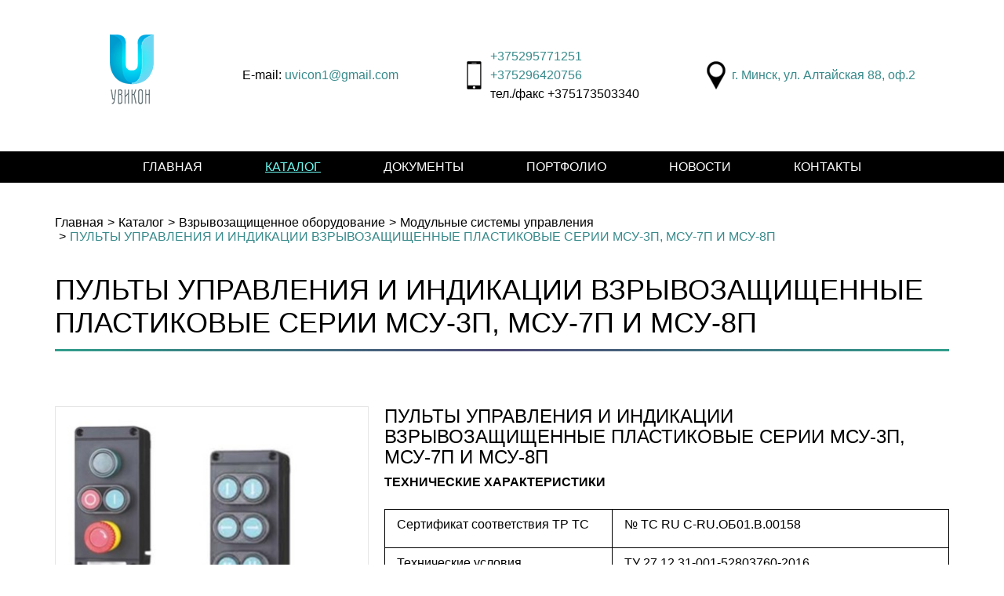

--- FILE ---
content_type: text/html; charset=UTF-8
request_url: https://uvicon.by/katalog/pulty-upravleniya-i-indikatsii-vzryvozashchishchennye-plastikovye-serii-msu3p-msu7p-i-msu8p/pulty-upravleniya-i-indikatsii-vzryvozashchishchennye-plastikovye-serii-msu3p-msu7p-i-msu8p/
body_size: 5814
content:







<!DOCTYPE HTML >

<html>
<head>
	<meta charset="utf-8">
    <meta http-equiv="Content-Type" content="text/html; charset=UTF-8" />
<meta name="robots" content="index, follow" />
<meta name="keywords" content="датчики, купить датчик минск" />
<meta name="description" content="Компания Увикон предлагает датчики для различных производственных сфер" />
<link href="/bitrix/cache/css/s1/ai_main/page_64a3292b2e94c8b6389973a249a716c9/page_64a3292b2e94c8b6389973a249a716c9.css?1640872894381" type="text/css" rel="stylesheet" />
<link href="/bitrix/cache/css/s1/ai_main/template_2784d89f0e15ad768fdfca7c9f446552/template_2784d89f0e15ad768fdfca7c9f446552.css?173650142219550" type="text/css" data-template-style="true" rel="stylesheet" />
<script type="text/javascript"  src="/bitrix/cache/js/s1/ai_main/template_d041682de26424203dd5ee50729a36af/template_d041682de26424203dd5ee50729a36af.js?1640872894199080"></script>
<script type="text/javascript">var _ba = _ba || []; _ba.push(["aid", "ccdb62286fa0f07625de216003a6cd21"]); _ba.push(["host", "uvicon.by"]); (function() {var ba = document.createElement("script"); ba.type = "text/javascript"; ba.async = true;ba.src = (document.location.protocol == "https:" ? "https://" : "http://") + "bitrix.info/ba.js";var s = document.getElementsByTagName("script")[0];s.parentNode.insertBefore(ba, s);})();</script>


    <title>ПУЛЬТЫ УПРАВЛЕНИЯ И ИНДИКАЦИИ ВЗРЫВОЗАЩИЩЕННЫЕ ПЛАСТИКОВЫЕ СЕРИИ МСУ-3П, МСУ-7П И МСУ-8П</title>
    	<link href="https://fonts.googleapis.com/css?family=Open+Sans:300,400,600,700,800&amp;subset=cyrillic" rel="stylesheet">
</head>
<script>
        (function(w,d,u){
                var s=d.createElement('script');s.async=true;s.src=u+'?'+(Date.now()/60000|0);
                var h=d.getElementsByTagName('script')[0];h.parentNode.insertBefore(s,h);
        })(window,document,'https://cdn-ru.bitrix24.by/b29408414/crm/site_button/loader_1_2n5t2n.js');
</script>
<body>
	<div class="wrapper">
<div id="panel"></div>
	<header>
		<div class="top-line">
			<div class="container">
				<div class="row">
					<div class="header-wrap" >
						<h1 class="logo"><a href="/"><img src="/local/templates/ai_main/images/logo.png" alt=""></a></h1>
						<div class="mail box">E-mail:&nbsp;<a href="mailto:uvicon1@gmail.com">uvicon1@gmail.com</a></div>
						<div class="phone box"><div><a href="tel:+375295771251">+375295771251</a><br>
<a href="tel:+375296420756">+375296420756</a><br>
тел./факс +375173503340</div></div>
						<div class="adr box">  <a href="/contacts/#BX_YMAP_MAP_mF8Ev4">г. Минск, ул. Алтайская 88, оф.2</a></div>
					</div>
				</div>
			</div>
		</div>
		<nav class="navbar navbar-default" role="navigation">
			<div class="container">
                
<ul class="nav navbar-nav">

			<li><a href="/">Главная</a></li>
		
			<li class="active"><a href="/katalog/">Каталог</a></li>
		
			<li><a href="/documents/">Документы</a></li>
		
			<li><a href="/portfolio/">Портфолио</a></li>
		
			<li><a href="/news/">Новости</a></li>
		
			<li><a href="/contacts/">Контакты</a></li>
		

</ul>
			</div>
		</nav>
	</header>
<section class="page">
    <div class="container">
        <div class="row">
            <ol class="breadcrumb"><li><a href="/">Главная</a></li><li><a href="/katalog/">Каталог</a></li><li><a href="/katalog/vzryvozashchishchennoe-oborudovanie/">Взрывозащищенное оборудование</a></li><li><a href="/katalog/modulnye-sistemy-upravleniya/">Модульные системы управления</a></li><li class="active">ПУЛЬТЫ УПРАВЛЕНИЯ И ИНДИКАЦИИ ВЗРЫВОЗАЩИЩЕННЫЕ ПЛАСТИКОВЫЕ СЕРИИ МСУ-3П, МСУ-7П И МСУ-8П</li></ol>        </div>
        <div class="row">
            <div class="col-md-12">
                <h1>ПУЛЬТЫ УПРАВЛЕНИЯ И ИНДИКАЦИИ ВЗРЫВОЗАЩИЩЕННЫЕ ПЛАСТИКОВЫЕ СЕРИИ МСУ-3П, МСУ-7П И МСУ-8П</h1>
				<div class="container"></div>
<div class="news-detail">
			<img
			class="detail_picture"
			border="0"
			src="/upload/iblock/732/732f2e7174ce0952c948adb24f4be9c5.jpg"
			width="400"
			height="293"
			alt="ПУЛЬТЫ УПРАВЛЕНИЯ И ИНДИКАЦИИ ВЗРЫВОЗАЩИЩЕННЫЕ ПЛАСТИКОВЫЕ СЕРИИ МСУ-3П, МСУ-7П И МСУ-8П"
			title="ПУЛЬТЫ УПРАВЛЕНИЯ И ИНДИКАЦИИ ВЗРЫВОЗАЩИЩЕННЫЕ ПЛАСТИКОВЫЕ СЕРИИ МСУ-3П, МСУ-7П И МСУ-8П"
			/>
					<h3>ПУЛЬТЫ УПРАВЛЕНИЯ И ИНДИКАЦИИ ВЗРЫВОЗАЩИЩЕННЫЕ ПЛАСТИКОВЫЕ СЕРИИ МСУ-3П, МСУ-7П И МСУ-8П</h3>
					<h2>Технические характеристики</h2>
<table>
<tbody>
<tr>
	<td>
		<p>
			 Сертификат соответствия ТР ТС
		</p>
	</td>
	<td>
		<p>
			 № ТС RU C-RU.ОБ01.В.00158
		</p>
	</td>
</tr>
<tr>
	<td>
		<p>
			 Технические условия
		</p>
	</td>
	<td>
		<p>
			 ТУ 27.12.31-001-52803760-2016
		</p>
	</td>
</tr>
<tr>
	<td>
		<p>
			 Маркировка взрывозащиты
		</p>
	</td>
	<td>
		<p>
			 1Ex d eIIС T4…T6 Gb, &nbsp;1Ex d embIIС T4…T6 Gbили 0ExiaIICT4…T6 Ga
		</p>
	</td>
</tr>
<tr>
	<td>
		<p>
			 Степень защиты от внешних воздействий:
		</p>
	</td>
	<td>
		<p>
			 IP65 или IP66
		</p>
	</td>
</tr>
<tr>
	<td>
		<p>
			 Диапазон рабочих температур, С°:
		</p>
	</td>
	<td>
		<p>
			 Т6: -60˚C до +60˚C
		</p>
		<p>
			 (Т6=85˚C температура нагрева поверхности)
		</p>
		<p>
			 Т5: -60˚C до +90˚C
		</p>
		<p>
			 (Т5=100˚C температура нагрева поверхности)
		</p>
		<p>
			 Т4: -60˚C до +120˚C
		</p>
		<p>
			 (Т4=135˚C температура нагрева поверхности)
		</p>
	</td>
</tr>
<tr>
	<td>
		<p>
			 Вид климатического исполнения
		</p>
	</td>
	<td>
		<p>
			 УХЛ1, УХЛ2, УХЛ3, УХЛ4, ХЛ1, ХЛ2, ХЛ3, ХЛ4, У1, У2, У3, У4, В1, В2, В3, В4
		</p>
	</td>
</tr>
<tr>
	<td>
		<p>
			 Класс защиты от поражения электрическим током
		</p>
	</td>
	<td>
		<p>
			 I или II или III
		</p>
	</td>
</tr>
</tbody>
</table>
 <br>
<h2>Структура условного обозначения</h2>
<table>
<tbody>
<tr>
	<td colspan="2">
		<p>
			 МСУ Х1&nbsp;П-Х2-aХ3&nbsp;(Х4) -&nbsp;N/I-Х5&nbsp;(b X6&nbsp;X7) -АС/DC-(А)
		</p>
	</td>
</tr>
<tr>
	<td>
		<p>
			 МСУ
		</p>
	</td>
	<td>
		<p>
			 модульная система управления
		</p>
	</td>
</tr>
<tr>
	<td>
		<p>
			 Х1
		</p>
	</td>
	<td>
		<p>
			 исполнение:
		</p>
		<p>
			 3&nbsp;– для 1ExdeIIС T3…T6 Gb (исполнение с кнопками)
		</p>
		<p>
			 7&nbsp;– для 1Ex d embIIС T3…T6 Gb (для исполнений с индикаторами)
		</p>
		<p>
			 8&nbsp;– для 0ExiaIICT4...T6 Ga (пьезокнопки)
		</p>
	</td>
</tr>
<tr>
	<td>
		<p>
			 П
		</p>
	</td>
	<td>
		<p>
			 материал корпуса - пластик
		</p>
	</td>
</tr>
<tr>
	<td>
		<p>
			 Х2
		</p>
	</td>
	<td>
		<p>
			 типоразмер модуля (указывается для нестандартных исполнений)
		</p>
	</td>
</tr>
<tr>
	<td>
		<p>
			 а
		</p>
	</td>
	<td>
		<p>
			 количество элементов, имеющих внешние органы управления и индикации
		</p>
	</td>
</tr>
<tr>
	<td>
		<p>
			 Х3
		</p>
	</td>
	<td>
		<p>
			 элементы, имеющие внешние органы управления и индикации
		</p>
		<p>
			 К&nbsp;- кнопка;
		</p>
		<p>
			 КИ&nbsp;- кнопка с индикацией;
		</p>
		<p>
			 ПКН&nbsp;- пьезокнопка;
		</p>
		<p>
			 ПКИ&nbsp;– пьезокнопка с индикацией;
		</p>
		<p>
			 И&nbsp;- индикатор;
		</p>
	</td>
</tr>
<tr>
	<td>
		<p>
			 Х4
		</p>
	</td>
	<td>
		<p>
			 основные характеристики элемента (количество и тип контактов), исполнение, цвет (указываются опционально).
		</p>
	</td>
</tr>
<tr>
	<td>
		<p>
			 N
		</p>
	</td>
	<td>
		<p>
			 количество дополнительных клемм, шт.*. При необходимости, в скобках указывается тип (назначение) контактов и клемм (шин). Если дополнительные клеммы не требуются, индекс не указывается.
		</p>
	</td>
</tr>
<tr>
	<td>
		<p>
			 I
		</p>
	</td>
	<td>
		<p>
			 максимально допустимый ток, А (или марка клемм, шин) Если дополнительные клеммы не требуются, индекс не указывается.
		</p>
	</td>
</tr>
<tr>
	<td>
		<p>
			 Х5
		</p>
	</td>
	<td>
		<p>
			 сторона установки кабельных вводов и/или фитингов (А и С&nbsp;– длинные стороны&nbsp;B&nbsp;и D&nbsp;– короткие). Допускается не указывать сторону, в этом случае кабельный ввод (или фитинг) устанавливается на сторону D (снизу).
		</p>
	</td>
</tr>
<tr>
	<td>
		<p>
			 b
		</p>
	</td>
	<td>
		<p>
			 количество кабельных вводов и/или фитингов
		</p>
	</td>
</tr>
<tr>
	<td>
		<p>
			 Х6
		</p>
	</td>
	<td>
		<p>
			 материал кабельного ввода и/или фитинга:
		</p>
		<p>
			 Л&nbsp;– латунь
		</p>
		<p>
			 Н&nbsp;– нержавеющая сталь
		</p>
		<p>
			 П -&nbsp;пластик
		</p>
	</td>
</tr>
<tr>
	<td>
		<p>
			 Х7
		</p>
		<p>
		</p>
		<p>
		</p>
		<p>
		</p>
		<p>
		</p>
		<p>
		</p>
		<p>
		</p>
		<p>
		</p>
	</td>
	<td>
		<p>
			 типоразмер резьбы и исполнение фитинга:
		</p>
		<p>
			 Н&nbsp;– кабельный ввод для небронированного кабеля (или не указывается);
		</p>
		<p>
			 Б&nbsp;- кабельный ввод для бронированного кабеля;
		</p>
		<p>
			 Т&nbsp;– трубный кабельный ввод;
		</p>
		<p>
			 М&nbsp;- кабельный ввод для металлорукава (после индекса указывается Ду металлорукава);
		</p>
		<p>
			 Г&nbsp;- кабельный ввод для греющего кабеля;
		</p>
		<p>
			 К&nbsp;- кабельный ввод для под заливку компаундом;
		</p>
		<p>
			 Р&nbsp;- кабельный ввод для с разгрузкой кабеля от выдергивания;
		</p>
		<p>
			 ДВК&nbsp;– дренажный и вентиляционный клапан;
		</p>
		<p>
			 ЗР&nbsp;– заглушка резьбовая.
		</p>
	</td>
</tr>
<tr>
	<td>
		<p>
			 АС/DC
		</p>
	</td>
	<td>
		<p>
			 Род тока (АС/DC) и напряжение питания (В). Указывается только для модульных систем с индикаторами.
		</p>
	</td>
</tr>
<tr>
	<td>
		<p>
			 А
		</p>
	</td>
	<td>
		<p>
			 аксессуары: кольца заземления, защитные колпачки, зубчатые кольца, кронштейны для
		</p>
	</td>
</tr>
<tr>
	<td colspan="2">
		<p>
			 * Каждый из элементов (кнопки, индикаторы, переключатели, КИП) обладает своими клеммами для подключения.
		</p>
	</td>
</tr>
<tr>
	<td colspan="2">
		<p>
			 ДОПОЛНИТЕЛЬНЫЕ ИНДЕКСЫ
		</p>
	</td>
</tr>
<tr>
	<td colspan="2">
		<p>
			 КНОПКИ
		</p>
	</td>
</tr>
<tr>
	<td>
		<p>
			 Виды кнопок
		</p>
	</td>
	<td>
		<p>
			 К(*) - кнопка без фиксации
		</p>
		<p>
			 К(Д) - кнопка двойная (красная+зеленая) без фиксации
		</p>
		<p>
			 К(Гб) - кнопка «грибок» без фиксации
		</p>
		<p>
			 К(Г)- кнопка «грибок» с фиксацией
		</p>
		<p>
			 КИ(*) - кнопка с индикацией
		</p>
		<p>
			 К(К) - кнопка с ключом
		</p>
		<p>
			 К(КГ) - кнопка «грибок» с ключом
		</p>
		<p>
			 ПК - пьезокнопка
		</p>
		<p>
			 ПКИ(*) - пьезокнопка с индикацией
		</p>
	</td>
</tr>
<tr>
	<td>
		<p>
			 Цвет накладок
		</p>
	</td>
	<td>
		<p>
			 К – красный
		</p>
		<p>
			 З – зеленый
		</p>
		<p>
			 Ч – черный
		</p>
	</td>
</tr>
<tr>
	<td>
		<p>
			 Тип контактов
		</p>
	</td>
	<td>
		<p>
			 НЗ – нормально замкнутый
		</p>
		<p>
			 НР – нормально разомкнутый
		</p>
	</td>
</tr>
<tr>
	<td>
		<p>
			 Количество контактов на одну кнопку
		</p>
	</td>
	<td>
		<p>
			 1НЗ, 2НЗ, 1НР, 2НР, 1НЗ+1НР*
		</p>
	</td>
</tr>
<tr>
	<td>
		<p>
			 Максимальное напряжение (В), AC/DC
		</p>
	</td>
	<td>
		<p>
			 380/220
		</p>
	</td>
</tr>
<tr>
	<td>
		<p>
			 Максимальный ток коммутации (А), АС/DC
		</p>
	</td>
	<td>
		<p>
			 10/6
		</p>
	</td>
</tr>
<tr>
	<td colspan="2">
		<p>
			 ИНДИКАТОРЫ
		</p>
	</td>
</tr>
<tr>
	<td>
		<p>
			 Напряжение питания
		</p>
		<p>
			 - переменного тока
		</p>
		<p>
			 - постоянного тока
		</p>
	</td>
	<td>
		<p>
		</p>
		<p>
			 220
		</p>
		<p>
			 12÷24
		</p>
	</td>
</tr>
<tr>
	<td>
		<p>
			 Цвет свечения
		</p>
	</td>
	<td>
		<p>
			 К – красный, Ж – желтый, З – зеленый, С – синий, Б - белый
		</p>
	</td>
</tr>
</tbody>
</table>
 <br>
<h2>Описание конструкции</h2>
<table>
<tbody>
<tr>
	<td>
 <img width="619" src="http://www.d8.systems/images2018/pult-upravlenia3-55.jpg" height="909">
	</td>
</tr>
<tr>
	<td>
 <img width="621" src="http://www.d8.systems/images2018/pult-upravlenia3-6.jpg" height="729">
	</td>
</tr>
<tr>
	<td>
 <img width="622" src="http://www.d8.systems/images2018/pult-upravlenia3-7.jpg" height="890">
	</td>
</tr>
</tbody>
</table>
 <br>
<h2>Габаритные, установочные размеры и масса</h2>
<table>
<tbody>
<tr>
	<td colspan="2">
		<p>
 <img width="192" src="http://www.d8.systems/images2018/pult-upravlenia3-1.jpg" height="172">Пульты управления кнопочные представляют собой корпус и крышку, соединенные между собой винтам. Внутри корпуса контактные группы кнопок или блок индикации. На крышке устанавливаются толкатели кнопок и светофильтры для индикаторов. По дополнительному запросу внутри могут быть установлены клеммы и шина.
		</p>
	</td>
</tr>
<tr>
	<td colspan="2">
		<p>
			 ГАБАРИТНЫЕ И УСТАНОВОЧНЫЕ РАЗМЕРЫ
		</p>
	</td>
</tr>
<tr>
	<td>
		<p>
			 МСУ3П-1К(НР,Ч)-D(1М25)
		</p>
		<p>
			 Модульная система управления в корпусе из пластика, типового исполнения. Маркировка взрывозащиты 1Ex de IIС T6 Gb. Элемент органа управления – кнопка, черного цвета, имеет один нормально замкнутый контакт.
		</p>
	</td>
	<td>
		 &nbsp;<img width="379" src="http://www.d8.systems/images2018/pult-upravlenia3-2.jpg" height="153">
	</td>
</tr>
<tr>
	<td>
		<p>
			 МСУ3П-1К(Г)(НР,К)-1К(НЗ,З)-D(1М25)
		</p>
		<p>
			 Модульная система управления в корпусе из пластика, типового исполнения. Маркировка взрывозащиты 1Ex de IIС T6 Gb. Один элемент органа управления – кнопка, зеленого цвета, имеет один нормально замкнутый контакт. Второй элемент органа управления – кнопка «грибок» с фиксацией, красного цвета, имеет один разомкнутый контакт.
		</p>
	</td>
	<td>
		 &nbsp;<img width="391" src="http://www.d8.systems/images2018/pult-upravlenia3-3.jpg" height="193">
	</td>
</tr>
<tr>
	<td>
		<p>
			 МСУ3П-1К(Г)(НР,К)-1К(НЗ,З)-1К(НЗ,Ч)-D(1М25)
		</p>
		<p>
			 Модульная система управления в корпусе из пластика, типового исполнения. Маркировка взрывозащиты 1Ex de IIС T6 Gb. Один элемент органа управления – кнопка, зеленого цвета, имеет один нормально замкнутый контакт. Второй элемент органа управления – кнопка, черного цвета, имеет один нормально замкнутый контакт. Третий элемент органа управления – кнопка «грибок» с фиксацией, красного цвета, имеет один разомкнутый контакт.
		</p>
	</td>
	<td>
		 &nbsp;<img width="392" src="http://www.d8.systems/images2018/pult-upravlenia3-4.jpg" height="235">
	</td>
</tr>
</tbody>
</table>		<div style="clear:both"></div>
	<br />
	</div>    </div>
    </div>
    </div>
    </section>
<div class="container"></div>
	</div>
<footer>
		<div class="top-line">
			<div class="container">
				<div class="row">
					<div class="col-md-12 footer-wrap">
						<div class="logo"><a href="/"><img src="/local/templates/ai_main/images/logo.png" alt=""></a></div>
						<div class="phone box"><a href="tel:+375295771251">+375295771251</a><br>
<a href="tel:+375296420756">+375296420756</a><br>
тел./факс +375173503340</div>
						<div class="adr box"><a href="/contacts/#BX_YMAP_MAP_mF8Ev4">г. Минск, ул. Алтайская 88, оф.2</a></div>
						<div class="raz box">
                            <span>Разработка  сайта <a target="_blank" href="http://bydesign.by/">Студия ЯР</a></span> Copyright © 2017  | Все права защищены                        </div>
					</div>
				</div>
			</div>
		</div>
	</footer>
</body>
</html>

--- FILE ---
content_type: text/css
request_url: https://uvicon.by/bitrix/cache/css/s1/ai_main/page_64a3292b2e94c8b6389973a249a716c9/page_64a3292b2e94c8b6389973a249a716c9.css?1640872894381
body_size: 255
content:


/* Start:/local/templates/ai_main/components/bitrix/news.detail/tmp-detail-product/style.css?1550755697155*/
div.news-detail
{
	word-wrap: break-word;
}
div.news-detail img.detail_picture
{
	float:left;
	margin:0 8px 6px 1px;
}
.news-date-time
{
	color:#486DAA;
}

/* End */
/* /local/templates/ai_main/components/bitrix/news.detail/tmp-detail-product/style.css?1550755697155 */


--- FILE ---
content_type: text/css
request_url: https://uvicon.by/bitrix/cache/css/s1/ai_main/template_2784d89f0e15ad768fdfca7c9f446552/template_2784d89f0e15ad768fdfca7c9f446552.css?173650142219550
body_size: 5370
content:


/* Start:/local/templates/ai_main/css/main.css?173650102618360*/
/*Дефолтные настройки*/
@import "/local/templates/ai_main/css/default.min.css";

/*Ботстрап*/
@import "/local/templates/ai_main/css/bootstrap.min.css";

/*Фанксибокс*/
@import "/local/templates/ai_main/css/../plagins/fancybox/source/jquery.fancybox.css?v=2.1.5";

/*Слайдер*/
@import "/local/templates/ai_main/css/slick.css";

body {
	font-family: 400 "Open Sans", Arial;
	font-size: 16px;
	min-width: 320px;
	position: relative;
	line-height: normal;
	color: #000;
	min-width: 1170px;
}

.col-md-12 {
	width: 100%;
}

a {
	color: #388a8b;
}
a:hover {
	color: #46A3A4;
}

.container {
	width: 1170px;
}

.col-md-6 {
    width: 50%;
}

.col-md-1, .col-md-10, .col-md-11, .col-md-12, .col-md-2, .col-md-3, .col-md-4, .col-md-5, .col-md-6, .col-md-7, .col-md-8, .col-md-9 {
    float: left;
}

header {
    width: 100%;
    padding-top: 9px;
}

header .top-line {
	padding-bottom: 11px;
}

header .logo,
footer .logo {
	margin-left: 4px;
	display: inline-block;
	vertical-align: top;
	margin: 0;
}

header .top-line .box,
footer .top-line .box {
	display: inline-block;
	vertical-align: top;
	line-height: 24px;
}

header .top-line .mail,
footer .top-line .mail {
	margin-left: 140px;
	padding-top: 25px;
}

header .top-line .phone,
footer .top-line .phone {
	margin-left: 117px;
	padding-left: 30px;
	background: url(/local/templates/ai_main/css/../images/ph.png) no-repeat left;
}

footer .top-line .phone {
	background: transparent;
	margin-left: 74px;
}

header .top-line .adr,
footer .top-line .adr {
	margin-left: 126px;
	padding-top: 11px;
	padding-left: 32px;
	background: url(/local/templates/ai_main/css/../images/mp.png) no-repeat left;
}

footer .top-line .adr {
	background: url(/local/templates/ai_main/css/../images/mp2.png) no-repeat;
	margin-left: 103px;
    padding-top: 5px;
    line-height: 30px;
}

footer .top-line .raz {
	margin-left: 83px;
}

footer .top-line .raz span {
	display: block;
}

footer .top-line .raz a {
	color: #a3ccc9;
}

header .bottom-line {
	height: 474px;
	background: url(/local/templates/ai_main/css/../images/bg1.jpg) no-repeat top;
}

/*Меню===============================*/

.navbar-default {
	background: #000;
	border: none;
	border-radius: 0;
	text-align: center;
	margin: 0;
	min-height: 1px;
}

.navbar-default .navbar-nav {
	float: none;
	width: 100%;
	font-size: 0;
	margin: 0;
}

.navbar-default .navbar-nav li {
	display: inline-block;
	vertical-align: top;
	padding: 0 40px;
	float: none;
}

.navbar-default .navbar-nav li a {
	text-transform: uppercase;
	line-height: 40px;
	font-size: 16px;
	padding: 0;
	color: #fff;
	display: block;
}

.navbar-default .navbar-nav > li > a:focus, 
.navbar-default .navbar-nav > li > a:hover,
.navbar-default .navbar-nav > .active > a, 
.navbar-default .navbar-nav > .active > a:focus, 
.navbar-default .navbar-nav > .active > a:hover {
	background: transparent;
	color: #6ef9f1;
	text-decoration: underline;
}

/*Меню===============================*/

.breadcrumb {
	background: transparent;
	border: none;
	margin-top: 34px;
	margin-bottom: 30px;
}

.breadcrumb a {
	color: #000;
}
.breadcrumb a:hover {
	color: #46A3A4;
	text-decoration:none;
}

.breadcrumb .active {
	color: #388a8b;
}

.breadcrumb > li + li::before {
    padding: 0 5px;
    color: #000;
    content: ">";
}

.page {
	padding-bottom: 25px;
}

.page h1 {
	display: inline-block;
	font-size: 36px;
	line-height: 42px;
	font-weight: 400;
	text-transform: uppercase;
	margin-top: 0;
	position: relative;
	padding-bottom: 15px;
	margin-bottom: 50px;
}

.page h1::before {
	content: "";
	display: block;
	position: absolute;
	left: 0;
	right: 0;
	bottom: 0;
	height: 3px;
	background: linear-gradient(to left, #319e8c, #4e4a76, #319e8c);
}

.page h2 {
	font-weight: 700;
	font-size: 16px;
	text-transform: uppercase;
	margin-top: 0;
	margin-bottom: 26px;
}

.news-box {
	margin-bottom: 50px;
	max-width: 1100px;
	min-height: 160px;
}

.news-box img {
	max-width: 165px;
    max-height: 170px;
	float: left;
	margin-right: 30px;
}

.news-box .zag {
	font-weight: 700;
	color: #000;
	display: block;
	text-transform: uppercase;
	margin-bottom: 8px;
}

.news-box .zag:hover {
	text-decoration: none;
	color: #388a8b;
}

.news-box p {
	line-height: 24px;
	margin-bottom: 4px;
}

.news-box .data {
	float: left;
	font-size: 14px;
	color: #9d9d9d;
}

.news-box .more {
	font-size: 14px;
	color: #388a8b;
	text-transform: uppercase;
	float: right;
}

.pagination {
	margin-top: 0;
	padding: 0;
	padding-left: 195px;
}

.pagination li {
	border: none;
	margin-right: 6px;
	display: inline-block;
}

.pagination li a {
	margin: 0;
	padding: 0;
	display: block;
	width: 27px;
	height: 27px;
	text-align: center;
	line-height: 27px;
	color: #010101;
	border: none;
	border-radius: 0 !important;
	background: #dddddd;
}

.pagination > li > a:focus, 
.pagination > li > a:hover,
.pagination > .active > a, 
.pagination > .active > a:focus, 
.pagination > .active > a:hover {
	color: #fff;
	background: #2d8c7e;
	font-weight: 700;
}

ul.pagination li::before {
	content: "";
}

.docx {
	font-size: 0;
	margin-left: -15px;
	margin-right: -15px;
	padding-bottom: 20px;
}

.docx:last-child {
	padding-bottom: 0;
}

.docx a {
	display: inline-block;
	vertical-align: top;
	position: relative;
	width: calc(25% - 30px);
	margin: 0 15px 30px;
}

.docx a img {
	width: 100%;
}

.docx a::before {
	content: "";
	display: block;
	position: absolute;
	z-index: 2;
	width: 100%;
	height: 100%;
	top: 0;
	left: 0;
	opacity: 0;
	background: url(/local/templates/ai_main/css/../images/pl.png) no-repeat center, rgba(0, 0, 0, 0.37);
	-webkit-transition: 0.3s;
	-o-transition: 0.3s;
	transition: 0.3s;
}

.docx a:hover::before {
	opacity: 1;
}

.contacts {
	margin-top: -10px;
}

.contacts .box-l {
	display: inline-block;
	vertical-align: top;
	width: 390px;
	padding-right: 30px;
	line-height: 30px;
}

.contacts .box-l ul {
	margin-bottom: 30px;
}

.contacts .box-l li b {
	font-size: 18px;
}

.contacts .box-l li span {
	color: #a33131;
}

.contacts .box-r {
	display: inline-block;
	vertical-align: top;
	width: 740px;
	padding-top: 10px;
	padding-bottom: 25px;
}

.contacts .box-r #imap {
	height: 400px;
	margin-bottom: 40px;
}

.contacts .box-r .zag {
	font-weight: 700;
	font-size: 18px;
	margin-bottom: 16px;
}

.contacts-data {
	margin-bottom: 25px;
}

/*.contacts .box-r form {
	width: 262px;
}*/

.contacts .box-r form input[type="text"] {
	width: 100%;
	height: 23px;
	margin-bottom: 9px;
	border: 1px solid #bbb;
	padding: 0 10px;
	font-size: 14px;
}

.contacts .box-r form textarea {
	width: 100%;
	height: 115px;
	margin-bottom: 9px;
	border: 1px solid #bbb;
	padding: 0 10px;
	font-size: 14px;
}

.contacts .box-r form input[type="text"]:hover,
.contacts .box-r form input[type="text"]:focus,
.contacts .box-r form textarea:hover,
.contacts .box-r form textarea:focus {
	border-color: #bababa;
}

.contacts .box-r form input[type="submit"] {
	width: 195px;
	height: 50px;
	font-size: 16px;
	text-transform: uppercase;
	color: #fff;
	border: none;
	background: linear-gradient(to top, #5a9ba1, #28c398);
	margin-top: 11px;
}

.contacts .box-r form input[type="submit"]:hover,
.contacts .box-r form input[type="submit"]:focus {
	background: linear-gradient(to top, #28c398, #5a9ba1);
}

.page .fl-l {
	float: left;
	margin: 0 30px 10px 0;
	clear: both;
}

.page .news {
	padding-right: 98px;
	padding-bottom: 25px;
}

.page .news .zag {
	font-weight: 700;
	text-transform: uppercase;
	margin-bottom: 8px;
}

.page .news p {
	line-height: 24px;
}

.page .news .data {
	color: #9d9d9d;
	display: block;
}

.page .text-page {
	line-height: 24px;
	padding-bottom: 5px;
}

.page .text-page h2 {
	font-weight: 700;
	font-size: 18px;
	margin-top: 0;
	margin-bottom: 9px;
	margin-top: -3px;
	text-transform: uppercase;
}

.page .text-page h3 {
	font-size: 16px;
	font-weight: 700;
	margin-top: 0;
	margin-bottom: 9px;
}

.page .text-page p {
	margin-bottom: 38px;
}

.page .text-page ul,
.page .text-page ol {
	margin-top: -5px;
}

.page .text-page li {
	line-height: 30px;
}

.tovar-page {

}

.tovar-page .har {
	line-height: 30px;
}

.tovar-page .info {
	padding-bottom: 31px;
}

.tovar-page .hr-z {
	font-size: 18px;
	font-weight: 700;
	position: relative;
	top: -4px;
}

.tovar-page p {
	clear: both;
	line-height: 24px;
	margin-bottom: 25px;
}

.sop-tov {
	font-size: 0;
	margin-left: -15px;
	margin-right: -15px;
	padding-top: 20px;
}

.sop-tov .box {
	display: inline-block;
	width: calc(33.333% - 30px);
	margin: 0 15px 25px;
	font-size: 18px;
	font-weight: 700;
	color: #000;
}

.sop-tov .box:hover {
	text-decoration: none;
	opacity: 0.8;
}

.sop-tov .box span {
	display: block;
	padding-top: 25px;
}

.page .center {
	text-align: center;
}

.page .katalog {

}

.page .katalog > p {
	line-height: 24px;
	margin-bottom: 20px;
}

.page .katalog .line-1 {
	text-align: center;
	font-size: 0;
	margin-left: -15px;
	margin-right: -15px;
	padding-bottom: 12px;
}

.page .katalog .line-1 .box {
	display: inline-block;
	vertical-align: top;
	width: calc(25% - 30px);
	margin: 0 15px 30px;
	font-weight: 700;
	font-size: 16px;
	text-transform: uppercase;
	color: #000;
}

.page .katalog .line-1 .box img {
	width: 100%;
}

.page .katalog .line-1 .box span {
	display: block;
	padding-top: 22px;
}

.page .katalog .line-1 .box:hover,
.page .katalog .line-1 .box:focus {
	text-decoration: none;
	color: #388a8b;
}

.page .katalog .line-2,
.page .katalog .line-3 {
	padding-left: 340px;
	position: relative;
}

.page .katalog .line-2 {
	padding-bottom: 6px;
}

.page .katalog .line-3 {
	margin-bottom: 43px;
}

.page .katalog .line-2 h2,
.page .katalog .line-3 h2 {
	font-size: 18px;
	font-weight: 700;
}

.page .katalog .line-2 img,
.page .katalog .line-3 img {
	position: absolute;
	max-width: 340px;
	left: 0;
	top: 53px;
}

.page .katalog .line-2 input,
.page .katalog .line-3 input {
	display: none;
}

.page .katalog .line-2 form,
.page .katalog .line-3 form {
	margin-left: -25px;
	margin-right: -25px;
	padding-top: 10px;
}

.page .katalog .line-2 form ul,
.page .katalog .line-3 form ul {
	margin: 0;
	font-size: 0;
}

.page .katalog .line-2 form li,
.page .katalog .line-3 form li {
	display: inline-block;
	vertical-align: top;
	margin: 0 15px 30px;
}

.page .katalog .line-2 form li span {
	display: block;
	width: 76px;
	height: 76px;
	border: 10px solid #fff;
}

.page .katalog .line-2 form label {
	display: block;
	cursor: pointer;
	margin: 0;
}

.page .katalog .line-2 form input[type=radio]:checked + label span,
.page .katalog .line-3 form input[type=radio]:checked + label {
	box-shadow: 0px 0px 0px 1px #bababa;
}

.page .katalog .line-3 form li label {
	width: 76px;
	height: 76px;
	border: 10px solid #fff;
	background: #329b8b;
	font-weight: 700;
	text-align: center;
	font-size: 30px;
	color: #fff;
	line-height: 56px;
	margin: 0;
	cursor: pointer;
	position: relative;
	z-index: 3;
}

.about {
	padding: 50px 0;
}

.about h2 {
    display: inline-block;
    font-size: 36px;
    line-height: 42px;
    font-weight: 400;
    text-transform: uppercase;
    margin-top: -8px;
    position: relative;
    padding-bottom: 15px;
    margin-bottom: 41px;
}

.about h2::before {
    content: "";
    display: block;
    position: absolute;
    left: 0;
    right: 0;
    bottom: 0;
    height: 3px;
    background: linear-gradient(to left, rgb(49, 158, 140), rgb(78, 74, 118), rgb(49, 158, 140));
}

.about p {
	line-height: 24px;
}

.prod-home {
	padding: 45px 0 50px;
	/*background: url(/local/templates/ai_main/css/../images/bg2.jpg) no-repeat top;*/
	background: radial-gradient(circle, #a5a3b9 30%, #94d0c4);
	background-size: cover;
}

.prod-home h2 {
	margin-top: 0;
	text-transform: uppercase;
	color: #fff;
	font-size: 36px;
	line-height: 36px;
	font-weight: normal;
	margin-bottom: 45px;
}

.prod-home .wr-kar {
	margin-left: -15px;
	margin-right: -15px;
	padding-bottom: 50px;
}

.prod-home .wr-kar .box {
	margin: 0 15px;
	display: block;
	overflow: hidden;
	color: #fff;
	line-height: 18px;
	position: relative;
	text-decoration: none;
	width: 359px;
	height: 359px;
}

.prod-home .wr-kar .box img {
	width: 100%;
}

.prod-home .wr-kar .box > span {
	position: absolute;
	z-index: 2;
	width: 100%;
	height: 100%;
	left: 0;
	top: 280px;
	padding: 15px 25px 25px 47px;
	background: rgba(0, 0, 0, 0.4);
	-webkit-transition: 0.3s;
	-o-transition: 0.3s;
	transition: 0.3s;
}

.prod-home .wr-kar .box > span .zag {
	font-size: 18px;
	line-height: 24px;
	color: #a9fdfe;
	text-transform: uppercase;
	font-weight: 700;
	display: block;
	margin-bottom: 15px;
	-webkit-transition: 0.3s;
	-o-transition: 0.3s;
	transition: 0.3s;
}

.prod-home .wr-kar .box:hover > span {
	top: 0;
	padding-left: 25px;
}

.prod-home .wr-kar .box:hover > span .zag {
	margin-bottom: 5px;
}

.prod-home .wr-kar .box > span .zag{
	min-height:66px;
}
.prod-home .wr-kar .box > span{
	top:230px;
	background: rgba(0, 0, 0, 0.5);
}
.prod-home .wr-kar .box > span:hover{
	background: rgba(0, 0, 0, 0.8);
}


/*Слайдер=============================*/
.wr-kar {
	position: relative;
}

.slick-dots {
	position: absolute;
	width: 100%;
	bottom: 0px;
	margin: 0;
	text-align: center;
	font-size: 0;
}

.slick-dots li {
	display: inline-block;
	margin: 0 5px;
}

.slick-dots li button {
	width: 20px;
	height: 20px;
	border-radius: 50%;
	border: none;
	background: #fff;
}

.slick-dots li.slick-active button {
	background: #000;
}

.superiority {
	text-align: center;
	margin-bottom: 45px;
	padding-top: 45px;
	font-size: 0;
}

.superiority h2 {
	font-weight: normal;
	font-size: 36px;
	line-height: 36px;
	text-transform: uppercase;
	margin-top: 0;
	margin-bottom: 45px;
}

.superiority .box {
	display: inline-block;
	vertical-align: top;
	width: 25%;
	padding: 0 38px;
	font-size: 16px;
	line-height: 24px;
}

.superiority .box img {
	display: block;
	margin: 0 auto 21px;
}

.news-home {
	/*background: #555555;*/
	background: linear-gradient(to bottom right, #666666, #444444);;
	text-align: center;
	padding: 45px 0 45px;
}

.news-home h2 {
	font-weight: normal;
	font-size: 36px;
	line-height: 36px;
	text-transform: uppercase;
	margin-top: 0;
	margin-bottom: 45px;
	color: #fff;
}

.news-home .box {
	display: inline-block;
	vertical-align: top;
	text-align: left;
	color: #fff;
	text-decoration: none;
	width: 260px;
	margin: 0 40px;
	line-height: 24px;
}

.news-home .box img {
	width: 100%;
	margin-bottom: 21px;
	box-shadow: 4px 4px 30px 0px rgba(0,0,0, 0.2);
}

.news-home .box:hover img {
	box-shadow: 4px 4px 30px 0px rgba(0,0,0, 0.4);
}

.news-home .box .data {
	/*color: #000;*/
	color: rgba(255, 255, 255, 0.7);
	font-size: 14px;
}

.news-home a:hover .data {
	/*color: #000;*/
	color: rgba(255, 255, 255, 0.8);
}

.news-home_data{
	margin-top: 7px;
}

.news-home a:hover{
	color: #6ef9f1; /*#41BBBE;/*#a9fdfe;/*#a3ccc9;*/
}

/*Слайдер=============================*/

/*Всплывашки=========================*/

/*Форма обратной связи===============*/

footer {
	width:100%;
	background: #000;
	color: #fff;
	padding: 20px 0 23px;
	border-top: 4px solid #4c4f77;
}

.fancybox-skin {
	padding: 0 !important;
}








/**/ 
.page-description{
	margin-bottom:50px;
}

.product{
	border-top:1px solid rgba(0,0,0,.1);
	margin-bottom:20px;
	padding-top:20px;
}
.product b{
	display:block;
	margin-bottom:0px;
}
.product a img.preview_picture{

}
.product__image{
	margin-right:40px;

	border:1px solid rgba(0,0,0,0.1)
}
.product__title:hover{
	color: #46A3A4;
}
.product__wrap{
	display:flex;
align-items:center;
}
.product__right{
}



.el-subcat{
	display:flex;
	align-items:center;
	padding:20px 0 0 0;
	border-top:1px solid rgba(0,0,0,0.1);
}
.el-subcat__image{
	flex:0 0 300px;
	height:300px;
	margin-right:40px;
background-size:cover;
background-position:center;
}
.el-subcat__title:hover{
color: #225c5d;
}
.el-subcat__title span{
	opacity:0.3
}
.el-subcat__description{}
.prod-home .wr-kar .box{
	height: 328px;
}

.detail_picture{
	max-width:500px;
height:auto;
}
.news-detail{
	margin-bottom:40px;
}
.header-wrap{
	display:flex;
	justify-content:space-around;
	align-items:center;
flex-wrap:wrap;
padding:15px 15px;
}
header .header-wrap  .box{
	margin:0;
	/*padding:0;*/
	padding-top:0;
	min-height:48px;
	display:flex;
	justify-content:space-between;
	align-items:center;

}
header .logo{
	margin-bottom:15px;
}
.c-input{
	padding:3px 15px;
height:30px;
border:1px solid rgba(00,0,0,0.1);
}
.specform .c-input{
	margin-top:4px;
	margin-bottom:10px;
}
.c-btn{
	width: 195px;
	
	height: 50px;
	
	font-size: 16px;
	
	text-transform: uppercase;
	
	color: #fff;
	
	border: none;
	
	background: linear-gradient(to top, #5a9ba1, #28c398);
	
	margin-top: 11px;
}
/*
body{
	min-width:0;
}
.container{
	width:100%;
	max-width:1170px;
}*/

html{
	height:100%;
}
body{
height:100%;
 display:-webkit-box;
 display:-webkit-flex;
 display:-moz-box;
 display:-ms-flexbox;
 display:flex;
-webkit-box-orient:vertical;
-webkit-box-direction:normal;
-webkit-flex-direction:column;
   -moz-box-orient:vertical;
   -moz-box-direction:normal;
    -ms-flex-direction:column;
        flex-direction:column;
-webkit-box-pack:justify;
-webkit-justify-content:space-between;
   -moz-box-pack:justify;
    -ms-flex-pack:justify;
        justify-content:space-between;
}
.wrapper{
-webkit-box-flex:1;
-webkit-flex:1 0 auto;
   -moz-box-flex:1;
    -ms-flex:1 0 auto;
        flex:1 0 auto;
}
footer{
	flex:0 0 auto;
}
.map-columns td{
	padding:10px 20px;;
}
.map-columns li{
	margin-bottom:5px;
}
.map-columns ul{
	padding-left:20px;
}
.prod-home .wr-kar .box .info{
	padding-left:25px;
}
.news-detail table{

}
.news-detail table td,
.news-detail table th{
	padding:10px 15px;
	border:1px solid black;
}
.news-detail table th{
	font-weight:600;
}
div.news-detail img.detail_picture{
	margin: 0 20px 20px 0;
	border:1px solid rgba(0,0,0,0.1);
}
.prod-home .wr-kar .box > span .zag{
	font-size:16px;
}
.footer-wrap{
	display:flex;
	align-items:center;
	justify-content:space-between;
}.footer-wrap .box{
	margin-left:0;
}
footer .top-line .adr,
footer .top-line .phone,
footer .top-line .raz{
	margin-left:0;
}
footer a{
	color:#a3ccc9;
}
footer a:hover{
	color:#6ef9f1;
}
footer .top-line .raz a:hover{
	color:#6ef9f1;
}
.main-slider img{
	display:block;
	max-width:100%;
}
.main-slider .slick-dots{
	margin-bottom:20px;
}
ul li {
    list-style-type: none; /* Прячем исходные маркеры */
	padding-bottom: 10px;
}
ul li:before {
    color: #388a8b;; /* Цвет маркера */
    content: "•"; /* Сам маркер */
    padding-right: 10px; /* Расстояние от маркера до текста */
}
/* End */


/* Start:/local/templates/.default/components/bitrix/menu/ai_main_menu/style.min.css?1549370754490*/
ul.left-menu{list-style:none;margin:0;padding:0;margin-bottom:8px;position:relative}ul.left-menu li{padding:10px 16px;background:#f5f5f5 url(/local/templates/.default/components/bitrix/menu/ai_main_menu/images/left_menu_bg.gif) top repeat-x}ul.left-menu li a{font-size:100%;color:#bc262c;font-weight:bold;text-decoration:none}ul.left-menu li a:visited{color:#bc262c}ul.left-menu li a:hover{color:#bc262c}ul.left-menu li a.selected:link,ul.left-menu li a.selected:visited,ul.left-menu li a.selected:active,ul.left-menu li a.selected:hover{color:#fc8d3d}
/* End */
/* /local/templates/ai_main/css/main.css?173650102618360 */
/* /local/templates/.default/components/bitrix/menu/ai_main_menu/style.min.css?1549370754490 */


--- FILE ---
content_type: text/css
request_url: https://uvicon.by/local/templates/ai_main/css/default.min.css
body_size: 877
content:
*::-webkit-input-placeholder {color: #666;opacity: 1;}
*:-moz-placeholder {color: #666;opacity: 1;}
*::-moz-placeholder {color: #666;opacity: 1;}
*:-ms-input-placeholder {color: #666;opacity: 1;}
* {margin: 0;padding: 0;box-sizing:border-box;}
body input:focus:required:invalid,body textarea:focus:required:invalid {}
body input:required:valid,body textarea:required:valid {}
article,aside,details,figcaption,figure, 
footer,header,hgroup,main,nav,section,summary {display: block;}
a img {border: none;}
ul {list-style:none}
.clearfix:before,.clearfix:after {content: " ";display: table;}
.clearfix:after {clear: both;}
a, button, textarea, input, .tr-si {
	-webkit-transition: all 0.3s;
	-o-transition: all 0.3s;
	transition: all 0.3s;
}
a {outline:none !important;}
:focus {outline: none !important;}
.pl{
  position: fixed;
  width: 100%;
  height: 100%;
  z-index: 998;
}

.pl_r, .pl_l{
  position: fixed;
  width: 51%;
  height: 100%;
  background: #222;
  top: 0;
  z-index: 1000;
  -webkit-transition: 0.3s 0.5s;
  -o-transition: 0.3s 0.5s;
  transition: 0.3s 0.5s;
}

.pl_r{
  right: 0;
}

.pl_l{
  left: 0;
}

.loaded .pl{
  visibility: hidden;
}

.loaded .pl_l{
  -webkit-transform: translate(-100%);
  -ms-transform: translate(-100%);
  -o-transform: translate(-100%);
  transform: translate(-100%);
}

.loaded .pl_r{
  -webkit-transform: translate(100%);
  -ms-transform: translate(100%);
  -o-transform: translate(100%);
  transform: translate(100%);
}

.loaded .round1{
  opacity: 0;
}

.round1, .round1:before, .round1:after{
  border: 3px solid transparent;
  border-radius: 50%;
}

.round1{
  width: 150px;
  height: 150px;
  margin: -75px 0 0 -75px;
  position: relative;
  top: 50%;
  left: 50%;
  z-index: 1001;
  border-top-color: #bac900;
  -webkit-animation: spin 1s infinite linear;
  animation: spin 1s infinite linear;
  -webkit-transition: 0.3s;
  -o-transition: 0.3s;
  transition: 0.3s;
}

.round1:before, .round1:after{
  content: '';
  position: absolute;
}

.round1:before{
  top: 10px;
  left: 10px;
  right: 10px;
  bottom: 10px;
  border-top-color: #00abd4;
  -webkit-animation: spin 1s infinite linear;
  animation: spin 2s infinite linear;
}

.round1:after{
  top: 23px;
  left: 23px;
  right: 23px;
  bottom: 23px;
  border-top-color: #ff1400;
  -webkit-animation: spin 1s infinite linear;
  animation: spin 3s infinite linear;
}

@-webkit-keyframes spin {
  from { 
    -webkit-transform: rotate(0deg);
    -ms-transform: rotate(0deg);
    transform: rotate(0deg);
  }
  to { 
    -webkit-transform: rotate(360deg);
    -ms-transform: rotate(360deg);
    transform: rotate(360deg);
  }
}

@keyframes spin {
  from { 
    -webkit-transform: rotate(0deg);
    -ms-transform: rotate(0deg);
    transform: rotate(0deg);
  }
  to { 
    -webkit-transform: rotate(360deg);
    -ms-transform: rotate(360deg);
    transform: rotate(360deg);
  }
}

input:focus::-webkit-input-placeholder { color:transparent; }
input:focus:-moz-placeholder { color:transparent; } /* FF 4-18 */
input:focus::-moz-placeholder { color:transparent; } /* FF 19+ */
input:focus:-ms-input-placeholder { color:transparent; } /* IE 10+ */